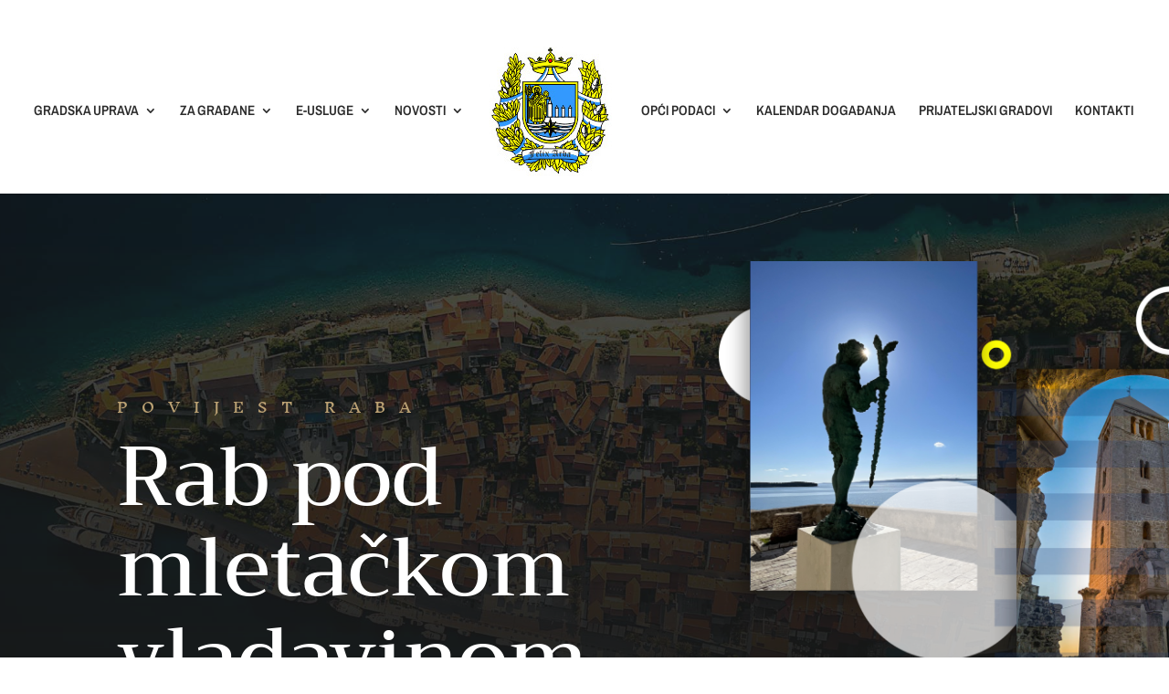

--- FILE ---
content_type: text/css
request_url: https://www.rab.hr/wp-content/et-cache/713/et-core-unified-tb-1466-deferred-713.min.css?ver=1747551954
body_size: -219
content:
.et_pb_section_2_tb_footer.et_pb_section{padding-top:0px;padding-bottom:0px;background-color:#EDF000!important}.et_pb_text_3_tb_footer.et_pb_text,.et_pb_text_3_tb_footer h1{color:#FFFFFF!important}